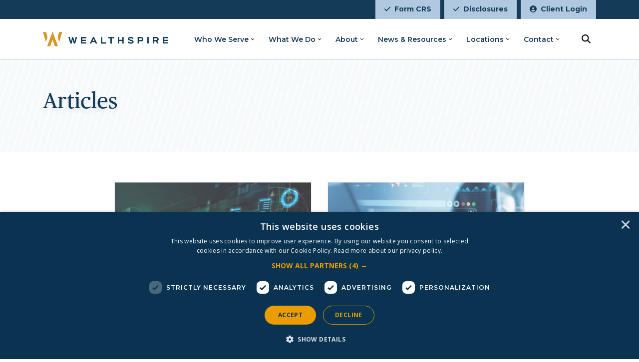

--- FILE ---
content_type: text/html; charset=utf-8
request_url: https://www.wealthspire.com/tag/?filterTags=technology
body_size: 19336
content:


<!DOCTYPE html>
<html lang="en">
<head>
    <link rel="preload" as="style" onload="this.onload=null;this.rel='stylesheet'" href="/css/main.css">
    <noscript><link rel="stylesheet" href="/css/main.css"></noscript>

        <link rel="preconnect" href="https://fonts.googleapis.com">
        <link rel="preconnect" crossorigin href="https://fonts.gstatic.com">
        <link rel="preload" as="style" onload="this.onload=null;this.rel='stylesheet'" href="https://fonts.googleapis.com/css2?family=Open&#x2B;Sans:ital,wght@0,300;0,400;0,500;0,600;0,700;0,800;1,300;1,400;1,500;1,600;1,700;1,800&amp;family=Source&#x2B;Serif&#x2B;Pro:ital,wght@0,300;0,400;0,600;0,700;0,900;1,300;1,400;1,600;1,700;1,900&amp;display=swap">
        <noscript>
            <link rel="stylesheet" href="https://fonts.googleapis.com/css2?family=Open&#x2B;Sans:ital,wght@0,300;0,400;0,500;0,600;0,700;0,800;1,300;1,400;1,500;1,600;1,700;1,800&amp;family=Source&#x2B;Serif&#x2B;Pro:ital,wght@0,300;0,400;0,600;0,700;0,900;1,300;1,400;1,600;1,700;1,900&amp;display=swap">
        </noscript>

    <meta charset="utf-8" />
    <meta name="viewport" content="width=device-width, initial-scale=1.0">
    <title>Tag | Wealthspire</title>

        <meta name="description" content="Tag | Wealthspire">


    <meta name="robots" content="index, follow, max-image-preview:large">
    <meta name="copyright" content="Copyright NFP">
    <link rel="canonical" href="https://www.wealthspire.com/misc/tag/">


        <!-- Google Tag Manager -->
        <script defer>
            (function(w,d,s,l,i){w[l]=w[l]||[];w[l].push({'gtm.start':
            new Date().getTime(),event:'gtm.js'});var f=d.getElementsByTagName(s)[0],
            j=d.createElement(s),dl=l!='dataLayer'?'&l='+l:'';j.defer=true;j.src=
            'https://www.googletagmanager.com/gtm.js?id='+i+dl;f.parentNode.insertBefore(j,f);
            })(window,document,'script','dataLayer','GTM-5BQP9SN');
        </script>
        <!-- End Google Tag Manager -->

    <meta property="og:title" content="Tag | Wealthspire" />
    <meta property="og:url" content="https://www.wealthspire.com/misc/tag/" />
    <meta property="og:type" content="website">
    <meta property="og:site_name" content="Wealthspire">
        <meta property="og:image" content="https://www.wealthspire.com/media/4unbtqot/wealthspire-logo.png" />
        <meta property="og:description" content="Tag | Wealthspire" />

        <link rel="icon" sizes="any" href="/media/mjhkhw0e/wealthspirefavicon.png">

    <script crossorigin="anonymous" defer src="https://kit.fontawesome.com/6448aeaccb.js"></script>
    <script crossorigin="anonymous" src="https://code.jquery.com/jquery-3.6.4.min.js"></script>

    

<style type="text/css">
    @media (min-width: 1200px) {
        #navbarNav {
            height:4rem
        }
        #body .navbar .nav-link:not(.btn):hover::after {
            border-bottom: 0.125rem solid #1e6496;
        }
        .navbar .nav-link::after {
          display: block;
          content: '';
          border-top: 0;
          border-right: 0;
          border-left: 0;
          margin: 0;
          border-bottom: 0.125rem solid transparent;
          transform: scaleY(0);
          transition: transform 0ms linear;
        }

        .navbar .nav-link:not(.btn):hover {
          position: relative;
        }
        .navbar .nav-link:not(.btn):hover::after {
          transition: transform 300ms ease-in;
          border-bottom: 0.125rem solid #1e6496;
          transform: scaleY(1);
          transform-origin: -10% 100%;
          top: 0;
          bottom: -3;
          right: 0;
          left: 0;
        }
        .navbar .nav-link:not(.btn).show::after,
        .navbar .nav-link:not(.btn).show:hover::after {
            position: relative;
            transition: all 300ms ease-in;
            border-bottom: .125rem solid #1e6496;
            transform: scaleY(1);
            transform-origin: -10% 100%;
            top: 19px;
            bottom: -3;
            right: 0;
            left: 0;
        }
        .navbar .nav-link:not(.btn):not(.show):hover::after {
            transition: all 300ms ease-in;
            border-bottom: .125rem solid #1e6496;
            transform: scaleY(1);
            transform-origin: -10% 100%;
            top: 0;
            bottom: -3;
            right: 0;
            left: 0;
        }
        .navbar .nav-link:not(.btn):not(.show):hover {
            position: relative;
        }
        .navbar .nav-link::after {
            display: block;
            content: "";
            border-top: 0;
            border-right: 0;
            border-left: 0;
            margin: 0;
            border-bottom: .125rem solid rgba(0,0,0,0);
            transform: scaleY(0);
            transition: all 300ms ease-in;
        }
    }
    .btn {
border-radius: 0px;    }
    .btn:not(.nav-item) {
        text-transform: none;
    }


            a,
            .rte > a:not(.btn),
            .rte *:not(.btn):not(i):not(svg):not(path):not([class^=bg-]):not([class*=" bg-"]):not([class*=text-]) a:not(.btn),
            .bg-white .rte *:not(.btn):not(i):not(svg):not(path):not([class^=bg-]):not([class*=" bg-"]):not([class*=text-]) a:not(.btn),
            .bg-gray-f .rte *:not(.btn):not(i):not(svg):not(path):not([class^=bg-]):not([class*=" bg-"]):not([class*=text-]) a:not(.btn),
            .bg-gray-e .rte *:not(.btn):not(i):not(svg):not(path):not([class^=bg-]):not([class*=" bg-"]):not([class*=text-]) a:not(.btn),
            .bg-gray-d .rte *:not(.btn):not(i):not(svg):not(path):not([class^=bg-]):not([class*=" bg-"]):not([class*=text-]) a:not(.btn) {
                color: var(--bs-wealthspire-blue);
            }
            .podcast .rte a {
                color: var(--bs-wealthspire-blue) !important;
            }
        
                a:hover,
                .rte > a:hover:not(.btn),
                .rte *:not(.btn):not(i):not(svg):not(path):not([class^=bg-]):not([class*=" bg-"]):not([class*=text-]) a:hover:not(.btn),
                .bg-white .rte *:not(.btn):not(i):not(svg):not(path):not([class^=bg-]):not([class*=" bg-"]):not([class*=text-]) a:hover:not(.btn),
                .bg-gray-f .rte *:not(.btn):not(i):not(svg):not(path):not([class^=bg-]):not([class*=" bg-"]):not([class*=text-]) a:hover:not(.btn),
                .bg-gray-e .rte *:not(.btn):not(i):not(svg):not(path):not([class^=bg-]):not([class*=" bg-"]):not([class*=text-]) a:hover:not(.btn),
                .bg-gray-d .rte *:not(.btn):not(i):not(svg):not(path):not([class^=bg-]):not([class*=" bg-"]):not([class*=text-]) a:hover:not(.btn)
                {
                    color: var(--bs-wealthspire-dark-blue);
                }
                .podcast .rte a:hover {
                    color: var(--bs-wealthspire-dark-blue) !important;
                }
                .podcast .rte a:focus {
                    color: var(--bs-wealthspire-dark-blue) !important;
                }
            

    .blockquote .fa-double-quote {
        color: #143b58;
    }

    @media(max-width: 1199px) {
      .navbar-brand {
        display: block;
      }
      .navbar-brand img {
          height: auto;
      }
        a.dropdown-toggle::before {
            right: 0.75rem;
        }
        .dropdown-menu {
            width: 100%;
            border: 0;
        }
        .dropdown-menu.show {
            padding: 1rem;
            border-top: var(--bs-border-width) var(--bs-border-style) var(--bs-border-color) !important;
        }
        .dropdown-menu li:not(:first-of-type) .dropdown-item {
            border-top: 0 !important;
        }
    }

    .slick-list {
        padding-top: 0.5rem;
    }

    .btn.btn-form {
        background-color: #1e6496 !important;
        border-color: #1e6496 !important;
        color: #ffffff;

        clip-path: polygon(13px 0%, 100% 0%, calc(100% - 13px) 100%, 0% 100%);;
        transform: skew(0deg);
    }
    .btn.btn-form:hover {
        background-color: #143b58 !important;
        border-color: #143b58 !important;
        color: #ffffff;
    }
    .btn.btn-form:focus {
        color: #ffffff;
    }
    

            .formSubmitContainer:focus-within {
                box-shadow: 0 0 0 0.25rem rgba(var(--color-wealthspire-blue-rgb), .5);
                transform: skew(-15deg);
                width: fit-content;
                margin-left: 7px;
            }
            .formSubmitContainer:focus-within > input {
                transform: skew(15deg);
                margin: 0 -7px;
            }
            
    a:hover .bg-hover-transparent {
        background-color: rgba(0, 0, 0, 0) !important;
    }
    button:hover .bg-hover-transparent {
        background-color: rgba(0, 0, 0, 0) !important;
    }
</style>
    <link href="https://fonts.googleapis.com/css2?family=Montserrat:ital,wght@0,100..900;1,100..900&display=swap" rel="stylesheet">
<link rel="preload" as="font" href="/media/gkinzrje/publicotext-semibold.otf" crossorigin="">
<link rel="preload" as="font" href="/media/tjan1xwg/publicotext-roman.otf" crossorigin="">
<style>
    :root {
        --bs-black: #141516 !important;
        --bs-body-color: #141516 !important;
        --bs-black-rgb: 20, 21, 22 !important;
    }
    .bg-white *:not(.btn):not(i):not([class^=bg-]):not([class*=" bg-"]):not([class*=text-]):not(.card-title):not(span):not(a),
    .bg-gray-e *:not(.btn):not(i):not([class^=bg-]):not([class*=" bg-"]):not([class*=text-]):not(.card-title):not(span):not(a), 
    .bg-gray-f  *:not(.btn):not(i):not([class^=bg-]):not([class*=" bg-"]):not([class*=text-]):not(.card-title):not(span):not(a) {
        color: #141516 !important;
    }
    footer.pb-5 {
        padding: 0 !important;
    }
    h1, h2, h3,
    .display-1, 
    .display-2,
    .text-publico,
    .podcast-title,
    .h1:not(.text-montserrat),.h2:not(.text-montserrat),.h3:not(.text-montserrat) {
        font-family: 'Publico';
        font-weight: 400;
    }
    h2, h3, h4, h5, h6 {
        color: #143b58 !important;
    }
    h4, h5, .h3.card-title, .card-title, .text-montserrat {
        font-family: Montserrat;
        font-weight: 600;
    }  
    input,
    .form-control,
    select,
    select.form-select,
    label,
    .searchLink .h4 {
        font-family: Montserrat;
    }      
    .fw-500 {
        font-weight: 500 !important;
    }   
    body#body main#maincontent .btn,
    body#body .alerts .btn{
        font-family: Montserrat;
        text-transform: uppercase;
    }    
    body,
    .accordion-title-text > span,
    button.accordion-button {
		font-family: "Montserrat", sans-serif;	
	}
    #main-nav .dropdown-submenu .dropdown-item.dropdown-toggle::before {
        content: "\f054";
        right: 0.75rem;
    }
    section#article-content div.rte img.alignleft {
        margin: 1rem 1rem 1rem 0;
    }
    html { 
        scroll-padding-top: 105px; 
        
    }
    #topBar,
    #topBar .btn{
        height:38px;
    }
    #topBar .btn {
        --bs-btn-focus-box-shadow: 0 0 0 0.25rem rgba(var(--bs-btn-focus-shadow-rgb), .5) inset;
    }    
    #main-nav {
      top: 38px !important;
    }
    section.navParent {
        box-shadow: 0 1px 0 rgba(0, 0, 0, .1);
        height: 119px;
        z-index: 99;
    }
    nav#main-nav {
        box-shadow: none;
    }
    nav#main-nav ul.dropdown-menu.dropdown-submenu {
        width: 16rem;
        max-width: max-content;
    }
    nav#main-nav ul.dropdown-menu.dropdown-submenu li a.dropdown-item {
        white-space: normal;
    }
    .fixed-top-spacing {
        height: 119px;
    }    
    .z-index-100 {
        z-index: 100;
    }
    #article-content #shareBar {
        top: 120px !important;
    }
    .center-imageBlock .img-container {
        text-align: center;
    }
    .latestNews .card {
        border: none;
    }  
    .latestNews .row.gy-4 {
        margin-top: 0;
    }
    .personList .card-title {
        color: var(--bs-wealthspire-dark-blue);
    }    
    .personList .card-body.text-black.bg-white p.card-title {
        color: var(--bs-wealthspire-dark-blue) !important;
        margin-bottom: 0;
    }        
    .personList .h3.card-title {
        font-family: 'Publico';
        font-weight: 400;
    }
    .personList .card-body {
        border-top-color: var(--bs-wealthspire-gold);
        border-top-width: 8px;
        border-top-style: solid;
    }
    .personList .card-body > div.mt-3.d-flex {
        display: none !important;
    }
    .imageTextGrid .imgBlock-container {
        margin-left: -.5rem;
        margin-right: -.5rem;
    }
    footer > div.container-fluid > div.px-4.px-xl-6 {
        padding-right: 0 !important;
        padding-left: 0 !important;
    }   
    footer #footerSocials .btn.btn-sm.btn-black,
    footer a.btn[title='Back to Top'] {
        --bs-btn-focus-box-shadow: 0 0 0 0.25rem rgba(var(--bs-white-rgb), .5)
    }
    #article-content a[title='Back'],
    #article-tags ~ div > a[title='Back'] {
        border: none !important;
    }
    section.bg-white-video-overlay > div[class*='section-content'] {
        background-image: linear-gradient(to right, rgba(255, 255, 255, .5) 0%, transparent 100%);
    }
    .object-position-top {
        object-position: top;
    }  
    #serviceIcons .item .mw-fit-content {
        min-width: calc(1rem* 4.6875) !important;
    }
    .mw-20 {
        max-width: calc(1rem* 20) !important;
    }    
    #bento-widget-iframe label.ng-star-inserted {
        color: #000000 !important;
    }
    #bento-widget-iframe a {
        color: #143b58;
    }
    #article-content .bg-gray-f button.btn[title="Search"],
    #article-content ~ div .bg-gray-f button.btn[title="Search"] {
        color: var(--bs-white);
        background-color: var(--bs-wealthspire-dark-blue);
        --bs-btn-border-color: var(--bs-gray);
        --bs-btn-hover-border-color: var(--bs-gray);
    }  
    .align-self-stretch > section:before {
        background-position: center top !important;
    }
    /* Side image with text styling */
    .bg-sideimage-section div.col-12.col-xl-6 > .rte.px-3.px-xl-0 {
        padding-top: 1rem;
        padding-bottom: 1rem;
    }
    .bg-sideimage-section div.row.align-items-center {
        align-items: stretch !important;
    }    
    .bg-sideimage-section .imgBlock-container,
    .bg-sideimage-section .img-container, 
    .bg-sideimage-section .img-container > img {
        height: 100%;
    } 
    .bg-sideimage-section .img-container > img {
        object-fit: cover;
    }  
    .locationCards .card-body {
        padding-bottom: 0 !important;
        margin: 1rem 1rem 0 1rem;
    }     
    .locationCards .card-body .card-text .mb-3 {
        margin-bottom: 0 !important;
    }
    .locationCards .card-body .card-text a.fw-normal {
        font-weight: 400 !important;
    }    
    .locationCards .card-buttons {
        margin: 0 1rem 1rem 1rem;
    }
    .locationCards .card-buttons a {
        font-weight: 600 !important;
        text-decoration: underline !important;
    }
    #main-nav .dropdown-submenu a.dropdown-toggle::before {
        content: "" !important;
        transition: all 300ms !important;
    }    
    /* Hubspot form styling */
    .hbspt-form .hs-form-field {
        margin-bottom: 12px;
    }

    .hbspt-form label {
        font-weight: 600 !important;
        font-family: Montserrat, sans-serif !important;
        font-size: 14px !important;
        letter-spacing: .11px !important;
        line-height: 1.6 !important;
    }
    
    .hbspt-form .hs-submit .hs-button {
        white-space: pre-wrap !important;
        margin: 20px 0 !important;
        clip-path: polygon(14px 0%, 100% 0%, calc(100% - 14px) 100%, 0% 100%) !important;
        background-color: #143b58 !important;
        font-family: Montserrat, sans-serif !important;
        font-weight: 600 !important;
        font-size: 18px !important;
        color: #ffffff !important;
        border: 1px solid transparent !important;
        cursor: pointer !important;
        -webkit-appearance: button !important;
        padding: 10px 20px !important;
    }
    
    .hbspt-form .hs-submit .hs-button:hover,
    .hbspt-form .hs-submit .hs-button:focus {
        background-color: #1E6496 !important;
    }
    
    .hbspt-form form#hsForm_63d2bddf-ff55-4032-a3d4-3771f2d58c35 .hs-submit .hs-button {
        background: #e09a2d !important;
        border: 0;
        border-radius: 0;
        color: #000000 !important;
        font-family: Montserrat;
        margin: 0 !important;
        font-size: 14px;
        box-shadow: none;
        text-shadow:none;
    }
    .hbspt-form form#hsForm_63d2bddf-ff55-4032-a3d4-3771f2d58c35 .hs-submit .hs-button:focus {
        box-shadow: 0 0 0 0.25rem rgba(var(--bs-wealthspire-blue-rgb), .5);
    }
    .hbspt-form form#hsForm_63d2bddf-ff55-4032-a3d4-3771f2d58c35 .hs-submit .hs-button:hover,
    .hbspt-form form#hsForm_63d2bddf-ff55-4032-a3d4-3771f2d58c35 .hs-submit .hs-button:focus {
        background: #1E6496 !important;
        color: #ffffff !important;
    }    
    .hbspt-form form#hsForm_63d2bddf-ff55-4032-a3d4-3771f2d58c35 .hs_submit div.actions {
        margin-top: 0 !important;
        margin-bottom: 0 !important;
    }
    .hbspt-form form#hsForm_63d2bddf-ff55-4032-a3d4-3771f2d58c35 .hs_email {
        margin-top: 0 !important;
        margin-bottom: 0 !important;
    }
    .hbspt-form form#hsForm_63d2bddf-ff55-4032-a3d4-3771f2d58c35 .hs_email input {
        box-sizing: border-box;
        width: 100% !important;
        margin-bottom: 1rem;
        padding: 10px 15px;
        font-size: 1rem;    
        height: auto;
        font-family: Montserrat;
    }
    .hbspt-form form#hsForm_63d2bddf-ff55-4032-a3d4-3771f2d58c35 .hs_email input.invalid {
        margin-bottom: .5rem;
    }
    .hbspt-form form#hsForm_63d2bddf-ff55-4032-a3d4-3771f2d58c35 label.hs-error-msg {
        margin-bottom: 1rem !important;
    }    
    .hbspt-form form#hsForm_63d2bddf-ff55-4032-a3d4-3771f2d58c35 .hs_recaptcha {
        margin-bottom: 0 !important;
    }
    .hbspt-form ul.hs-error-msgs {
        margin-bottom: 0 !important;
    }
    .hbspt-form label.hs-error-msg {
        color: #9D302B !important;
        font-weight: 600 !important;
        font-family: Montserrat !important;
    }    
    .hbspt-form input[type=email], 
    .hbspt-form input[type=number], 
    .hbspt-form input[type=password], 
    .hbspt-form input[type=search], 
    .hbspt-form input[type=tel], 
    .hbspt-form input[type=text], 
    .hbspt-form input[type=url], 
    .hbspt-form select, 
    .hbspt-form textarea {
        color: #143b58;
        background-color: #fff;
        border-color: #e09b2d !important;
        border: 1px solid;
        border-radius: 0;
        padding: 10px 15px;
        max-width: 100%;
        min-width: 90%;
        width: 100% !important;
    }
    .hbspt-form select {
        min-width: max-content;
        max-width: 100%;
    }
    .hbspt-form select.is-placeholder {
        color: #33475b;
    }
    .hbspt-form ul.inputs-list, 
    .hbspt-form ul.no-list {
        margin: 0 0 1.5em;
        padding: 0;
    }
    .hbspt-form .inputs-list>li {
        display: block;
        padding: 0;
        width: 100%;
        padding-top: 0;
    }
    .hbspt-form .hs-input[type=checkbox], 
    .hbspt-form .hs-input[type=radio] {
        cursor: pointer;
        width: auto;
        height: auto;
        padding: 0;
        margin: 3px 5px 3px 0;
        line-height: normal;
        border: none;
    }
    @font-face {
        font-family: "Publico";
        src: url("/media/gkinzrje/publicotext-semibold.otf") format("opentype");
        font-weight: 600;
    }
    @font-face {
        font-family: "Publico";
        src: url("/media/tjan1xwg/publicotext-roman.otf") format("opentype");
        font-weight: 400;
    }       
    @media (max-width: 1199px) {
        .fixed-top-spacing,
        section.navParent {
            height: 6.375rem !important;
        }
        .dropdown-sub a.dropdown-toggle::before {
            right: -0.75rem !important;
        }        
        #main-nav .collapse.show,
        #main-nav .collapsing {
            display: flex;
            flex-direction: column;
        }
        #main-nav .navbar-collapse.justify-content-end {
            justify-content: space-between !important;
        }
        
    }
    @media (min-width: 1600px) {
        .navbar .nav-link:not(.btn).show::after, .navbar .nav-link:not(.btn).show:hover::after {
            top: 24px !important;
        }
    } 
    @media (min-width:1200px) and (max-width:1599px) {
        .navbar .nav-link:not(.btn).show::after, .navbar .nav-link:not(.btn).show:hover::after {
            top: 25px !important;
        }
    }     
    @media (min-width: 1200px) {
        #navbarNav {
            height: 5rem !important;
        }
    }
    @media (min-width:1200px) and (max-width:1399px) {
        #main-nav > .navbar-brand > img {
            height: 1.875rem !important;
        }
        section.bg-white-video-overlay > div[class*='section-content'] .hero .col-xxl-4 h1,
        section.bg-white-video-overlay > div[class*='section-content'] .hero .col-xxl-4 .rte {
            max-width: 33.333333%;
        }          
    }
    @media (min-width: 768px) {
        section#person-hero  div.hero.hero-sm > div div.py-md-6 {
            padding-top: 3.5rem !important;
            padding-bottom: 3.5rem !important;
        }
    }      
    @media (min-width: 1200px) {
        footer > div.container-fluid {
            max-width: 1140px;
        }
        section#person-hero  div.hero.hero-sm > div {
            min-height: 230px !important;
        }        
    }
    @media (min-width: 1400px) {
        footer > div.container-fluid {
            max-width: 1320px;
        }
    }
    @media (min-width: 1600px) {
        footer > div.container-fluid {
            max-width: 1500px;
        }
    }
    @media (min-width: 1800px) {
        footer > div.container-fluid {
            max-width: 1680px;
        }
    }
    @media (max-width: 767px) {
        .imageTextGrid .imgBlock-container {
            padding-bottom:1rem;
        }  
        .imageTextGrid .bg-white {
            margin-bottom: 1rem;
        }
        .imageTextGrid .bg-white .rte {
            margin-bottom: 1rem;
        }        
    }
    @media (max-width: 500px) {
        #body #topBar a.btn.fs-small.px-3 {
            font-size: 0.75rem;
            padding-right: 0.5rem !important;
            padding-left: 0.5rem !important;
        }  
    } 
    @media (min-width: 992px) {
        .minh-lg-30 {
            min-height: calc(1rem* 30) !important;
        }
    }
    .rte .fs-small {
        font-size: 0.875rem !important;
        line-height: 1.5 !important;
    }
    .rte p.fs-small {
        margin-bottom: 1rem !important;
    }    
</style>

<script type="text/javascript">
    /*Custom JS*/
    function showSearchBar(element) {
        if (window.matchMedia("(min-width: 1200px)").matches) {
            $("#searchDiv").addClass("flex-grow-1");
            $("#searchDiv > div").addClass("w-100");
            $("nav.navbar ul.navbar-nav > .nav-item").each(function() {
                if ($(this).find(".dropdown-toggle.show").length == 0) {
                    $(this).addClass("d-none");
                }
            });
            $("#searchDiv .btn").removeClass("bg-xl-white");
            $("#searchDiv .btn").removeClass("border-xl-white");
            $("#siteSearch").removeClass("d-xl-none");
        }
    }

    function hideSearchBar(element) {
        if (window.matchMedia("(min-width: 1200px)").matches) {
            $("#searchDiv").removeClass("flex-grow-1");
            $("#searchDiv > div").removeClass("w-100");
            $("nav.navbar ul.navbar-nav > .nav-item").each(function() {
                if ($(this).find(".dropdown-toggle.show").length == 0) {
                    $(this).removeClass("d-none");
                }
            });
            $("#searchDiv .btn").addClass("bg-xl-white");
            $("#searchDiv .btn").addClass("border-xl-white");
            $("#siteSearch").addClass("d-xl-none");
        }
    }
    /* Document Ready */
    $(document).ready(function() {
        $(".locationCards .card-buttons a:contains('More Info')").each(function() {
            var url = $(this).attr("href");
            var title = $(this).closest(".card").find(".card-body .card-title").text();
            $(this).closest(".card").find(".card-body .card-title").wrap("<a class='text-wealthspire-blue text-hover-wealthspire-dark-blue text-decoration-underline' href='" + url + "' title='" + title + "'></a>");
        });
        /*Creates the search bar hover effect*/
        $('#SearchBtn').click(function(e) {
            if ($("#siteSearch").val() == '') {
                if (!$("#siteSearch").hasClass("d-xl-none")) {
                    $("#siteSearch").focus();
                }
                else {
                    e.preventDefault();
                    showSearchBar();
                    $("#siteSearch").focus();
                }
            } else {
                window.location.href = '/search/?query=' + $("#siteSearch").val();
            }
        });
        $("#SearchBtn").on({
            keydown: function(e) {
                if (e.key === 'Enter' || e.keyCode === 13) {
                    showSearchBar()
                }
            },
            keyup: function(e) {
                if (e.key === 'Enter' || e.keyCode === 13) {
                    if ($("#siteSearch").val() == '') {
                        if (!$("#siteSearch").hasClass("d-xl-none")) {
                            $("#siteSearch").focus();
                        }
                        else {
                            e.preventDefault();
                            showSearchBar();
                            $("#siteSearch").focus();
                        }
                    } else {
                        window.location.href = '/search/?query=' + $("#siteSearch").val()
                    }
                } else {
                    hideSearchBar()
                }
            }
        });        
    });
    $(document).mouseup(function(e) {
        var container = $("#searchDiv");
        // if the target of the click isn't the container nor a descendant of the container
        if (!container.is(e.target) && container.has(e.target).length === 0) {
            hideSearchBar(container);
        }
    });
</script>
    <script type="text/javascript">
    /* Replace hero text with tag */
    $(document).ready(function() {
        const params = new URLSearchParams(window.location.search)
        var filterTags = params.get("filterTags");
        var elm = $("div.hero:first-of-type h1");
        var text = filterTags.replace("amp;","");
        elm.text(text);
    });    
</script>

<script src="/App_Plugins/UmbracoForms/Assets/promise-polyfill/dist/polyfill.min.js?v=13.8.0" type="application/javascript"></script><script src="/App_Plugins/UmbracoForms/Assets/aspnet-client-validation/dist/aspnet-validation.min.js?v=13.8.0" type="application/javascript"></script>
        <script defer src="https://maps.googleapis.com/maps/api/js?key=AIzaSyBsJoKlPeAOwGKzOfdEwkHoshGSXGjE5rU"></script>

</head>
<body id="body">
        <!-- Google Tag Manager (noscript) -->
        <noscript>
            <iframe src="https://www.googletagmanager.com/ns.html?id=GTM-5BQP9SN"
                    height="0" width="0" style="display:none;visibility:hidden"></iframe>
        </noscript>
        <!-- End Google Tag Manager (noscript) -->

    <div id="skiptocontent"><a href="#maincontent" class="">skip to main content</a></div>

    

    

<div id="topBar" class="position-fixed w-100 bg-wealthspire-dark-blue z-index-100">
	<div class="d-flex justify-content-end container-xl">
		<a class="btn btn-wealthspire-light-blue btn-hover-wealthspire-dark-blue text-wealthspire-dark-blue text-hover-white px-3 py-1 me-2 fs-small text-montserrat fw-bold" title="Form CRS" href="/crs/">
			<i class="fa-solid fa-check me-2"></i>Form CRS</a>
		<a class="btn btn-wealthspire-light-blue btn-hover-wealthspire-dark-blue text-wealthspire-dark-blue text-hover-white px-3 py-1 me-2 fs-small text-montserrat fw-bold" title="Disclosures" href="/compliance/">
			<i class="fa-solid fa-check me-2"></i>Disclosures</a>
		<a class="btn btn-wealthspire-light-blue btn-hover-wealthspire-dark-blue text-wealthspire-dark-blue text-hover-white px-3 py-1 fs-small text-montserrat fw-bold" title="Client Login" href="/client-login/">
			<i class="fa-solid fa-circle-user me-2"></i>Client Login</a>
	</div>
</div>
<section class="navParent fixed-top bg-white">
	<nav id="main-nav" class="container-xl navbar navbar-expand-xl">
		<a class="navbar-brand active order-1 px-2 px-md-3 d-flex align-items-center me-2 me-md-3 bg-white" href="/" style="height:4rem;padding-top:1rem;padding-bottom:1rem" title="Wealthspire">
			<img alt="Wealthspire logo" class="" style="height:2rem" src="/media/4unbtqot/wealthspire-logo.png">
		</a>
		<button class="navbar-toggler order-3 collapsed ms-auto me-3 p-2 btn btn-outline-gray-e border-2 border-gray-e" type="button" data-bs-toggle="collapse" data-bs-target="#navbarNav" aria-controls="navbarNav" aria-expanded="false" aria-label="Toggle navigation" title="Toggle navigation">
			<i class="fa-solid fa-bars fa-fw fs-large lh-1" aria-hidden="true"></i>
			<i class="fa-solid fa-xmark fa-fw fs-large lh-1" aria-hidden="true"></i>
		</button>
		<!-- Collapsing Nav START -->
		<div class="collapse navbar-collapse justify-content-end order-5 order-xl-3" id="navbarNav" style="max-height: calc(100vh - 4rem);">
			<!-- Main Nav START -->
			<ul class="navbar-nav h-100 d-none d-xl-flex fw-semibold">
				<li class="nav-item dropdown dropdown-center d-flex align-items-center pe-3 pe-xl-4 border-top border-gray-e border-top-xl-0">
					<a class="dropdown-toggle nav-link ps-3 ps-xl-4 w-100 pt-xl-2 pb-xl-1 text-wealthspire-dark-blue text-hover-xl-wealthspire-dark-blue text-hover-wealthspire-dark-blue border-start-hover border-start-xl-0-hover border-orange-hover border-12-hover border-xl-0-hover fs-small" href="#" type="button" data-bs-toggle="dropdown" aria-expanded="false" data-bs-auto-close="outside" title="Who We Serve">Who We Serve</a>
					<ul class="dropdown-menu dropdown-submenu overflow-visible bg-transparent" aria-labelledby="navbarDropdownMenuLink" data-bs-popper="none">
						<li class="nav-item bg-white border-0">
							<a class="dropdown-item text-wealthspire-dark-blue text-hover-wealthspire-blue bg-hover-gray-f px-4 fs-small" href="/who-we-serve/" title="Overview">Overview</a>
						</li>
						<li class="nav-item bg-white border-0">
							<a class="dropdown-item text-wealthspire-dark-blue text-hover-wealthspire-blue bg-hover-gray-f px-4 fs-small" href="/who-we-serve/individuals-and-families/" title="Individual and Families">Individual and Families</a>
						</li>
						<li class="nav-item bg-white border-0">
							<a class="dropdown-item text-wealthspire-dark-blue text-hover-wealthspire-blue bg-hover-gray-f px-4 fs-small" href="/who-we-serve/executives/" title="Executives">Executives</a>
						</li>
						<li class="nav-item bg-white border-0">
							<a class="dropdown-item text-wealthspire-dark-blue text-hover-wealthspire-blue bg-hover-gray-f px-4 fs-small" href="/who-we-serve/attorneys/" title="Attorneys">Attorneys</a>
						</li>
						<li class="nav-item bg-white border-0">
							<a class="dropdown-item text-wealthspire-dark-blue text-hover-wealthspire-blue bg-hover-gray-f px-4 fs-small" href="/who-we-serve/business-owners/" title="Business Owners">Business Owners</a>
						</li>
						<li class="nav-item bg-white border-0">
							<a class="dropdown-item text-wealthspire-dark-blue text-hover-wealthspire-blue bg-hover-gray-f px-4 fs-small" href="/who-we-serve/women-investors/" title="Women Investors">Women Investors</a>
						</li>
						<li class="nav-item bg-white border-0">
							<a class="dropdown-item text-wealthspire-dark-blue text-hover-wealthspire-blue bg-hover-gray-f px-4 fs-small" href="/who-we-serve/charitable-investors/" title="Charitable Investors">Charitable Investors</a>
						</li>
						<li class="nav-item bg-white border-0">
							<a class="dropdown-item text-wealthspire-dark-blue text-hover-wealthspire-blue bg-hover-gray-f px-4 fs-small" href="/who-we-serve/endowments-and-foundations/" title="Endowments and Foundations">Endowments and Foundations</a>
						</li>
						<li class="nav-item bg-white border-0">
							<a class="dropdown-item text-wealthspire-dark-blue text-hover-wealthspire-blue bg-hover-gray-f px-4 fs-small" href="/family-office-services/" title="Family Office Services">Family Office Services</a>
						</li>
					</ul>
				</li>
				<li class="nav-item dropdown dropdown-center d-flex align-items-center pe-3 pe-xl-4 border-top border-gray-e border-top-xl-0">
					<a class="dropdown-toggle nav-link ps-3 ps-xl-4 w-100 pt-xl-2 pb-xl-1 text-wealthspire-dark-blue text-hover-xl-wealthspire-dark-blue text-hover-wealthspire-dark-blue border-start-hover border-start-xl-0-hover border-orange-hover border-12-hover border-xl-0-hover fs-small" href="#" type="button" data-bs-toggle="dropdown" aria-expanded="false" data-bs-auto-close="outside" title="What We Do">What We Do</a>
					<ul class="dropdown-menu dropdown-submenu overflow-visible bg-transparent" aria-labelledby="navbarDropdownMenuLink" data-bs-popper="none">
						<li class="nav-item bg-white border-0">
							<a class="dropdown-item text-wealthspire-dark-blue text-hover-wealthspire-blue bg-hover-gray-f px-4 fs-small" href="/what-we-do/" title="Overview">Overview</a>
						</li>
						<li class="nav-item dropdown dropend bg-white border-0">
							<a class="dropdown-toggle dropdown-item text-wealthspire-dark-blue text-hover-wealthspire-blue bg-hover-gray-f ps-4 pe-5 fs-small border-0" href="#" type="button" data-bs-toggle="dropdown" aria-expanded="false" data-bs-auto-close="outside" title="Financial Planning">Financial Planning</a>
							<ul class="dropdown-menu dropdown-submenu overflow-visible bg-transparent" aria-labelledby="navbarDropdownMenuLink" data-bs-popper="none">
								<li class="nav-item bg-white border-0">
									<a class="dropdown-item text-wealthspire-dark-blue text-hover-wealthspire-blue bg-hover-gray-f px-4 fs-small" href="/planning/" title="Overview">Overview</a>
								</li>
								<li class="nav-item bg-white border-0">
									<a class="dropdown-item text-wealthspire-dark-blue text-hover-wealthspire-blue bg-hover-gray-f px-4 fs-small" href="/planning/considerations/" title="Planning Considerations">Planning Considerations</a>
								</li>
								<li class="nav-item bg-white border-0">
									<a class="dropdown-item text-wealthspire-dark-blue text-hover-wealthspire-blue bg-hover-gray-f px-4 fs-small" href="/planning/reporting/" title="Client Reporting">Client Reporting</a>
								</li>
							</ul>
						</li>
						<li class="nav-item bg-white border-0">
							<a class="dropdown-item text-wealthspire-dark-blue text-hover-wealthspire-blue bg-hover-gray-f px-4 fs-small" href="/investing/" title="Investing">Investing</a>
						</li>
						<li class="nav-item bg-white border-0">
							<a class="dropdown-item text-wealthspire-dark-blue text-hover-wealthspire-blue bg-hover-gray-f px-4 fs-small" href="/what-we-do/retirement-advisory-services/" title=" Retirement Advisory Services"> Retirement Advisory Services</a>
						</li>
						<li class="nav-item bg-white border-0">
							<a class="dropdown-item text-wealthspire-dark-blue text-hover-wealthspire-blue bg-hover-gray-f px-4 fs-small" href="/what-we-do/ocio-services/" title="Outsourced Chief Investment Officer Services">Outsourced Chief Investment Officer Services</a>
						</li>
						<li class="nav-item bg-white border-0">
							<a class="dropdown-item text-wealthspire-dark-blue text-hover-wealthspire-blue bg-hover-gray-f px-4 fs-small" href="/family-office-services/" title="Family Services">Family Office Services</a>
						</li>
					</ul>
				</li>
				<li class="nav-item dropdown dropdown-center d-flex align-items-center pe-3 pe-xl-4 border-top border-gray-e border-top-xl-0">
					<a class="dropdown-toggle nav-link ps-3 ps-xl-4 w-100 pt-xl-2 pb-xl-1 text-wealthspire-dark-blue text-hover-xl-wealthspire-dark-blue text-hover-wealthspire-dark-blue border-start-hover border-start-xl-0-hover border-orange-hover border-12-hover border-xl-0-hover fs-small" href="#" type="button" data-bs-toggle="dropdown" aria-expanded="false" data-bs-auto-close="outside" title="About">About</a>
					<ul class="dropdown-menu dropdown-submenu overflow-visible bg-transparent" aria-labelledby="navbarDropdownMenuLink" data-bs-popper="none">
						<li class="nav-item bg-white border-0">
							<a class="dropdown-item text-wealthspire-dark-blue text-hover-wealthspire-blue bg-hover-gray-f px-4 fs-small" href="/about/" title="Overview">Overview</a>
						</li>
						<li class="nav-item bg-white border-0">
							<a class="dropdown-item text-wealthspire-dark-blue text-hover-wealthspire-blue bg-hover-gray-f px-4 fs-small" href="/our-team/?filterTags=All%20Advisors" title="Our People">Our People</a>
						</li>
						<li class="nav-item bg-white border-0">
							<a class="dropdown-item text-wealthspire-dark-blue text-hover-wealthspire-blue bg-hover-gray-f px-4 fs-small" href="/about/aspire-by-wealthspire-advisors/" title="ASPIRE by Wealthspire">ASPIRE by Wealthspire</a>
						</li>
						<li class="nav-item bg-white border-0">
							<a class="dropdown-item text-wealthspire-dark-blue text-hover-wealthspire-blue bg-hover-gray-f px-4 fs-small" href="/about/inclusion-and-belonging/" title="Inclusion and Belonging">Inclusion and Belonging</a>
						</li>
						<li class="nav-item bg-white border-0">
							<a class="dropdown-item text-wealthspire-dark-blue text-hover-wealthspire-blue bg-hover-gray-f px-4 fs-small" href="/about/recognition/" title="Recognition">Recognition</a>
						</li>
						<li class="nav-item bg-white border-0">
							<a class="dropdown-item text-wealthspire-dark-blue text-hover-wealthspire-blue bg-hover-gray-f px-4 fs-small" href="/about/for-experienced-advisors/" title="For Experienced Advisors">For Experienced Advisors</a>
						</li>
					</ul>
				</li>
				<li class="nav-item dropdown dropdown-center d-flex align-items-center pe-3 pe-xl-4 border-top border-gray-e border-top-xl-0">
					<a class="dropdown-toggle nav-link ps-3 ps-xl-4 w-100 pt-xl-2 pb-xl-1 text-wealthspire-dark-blue text-hover-xl-wealthspire-dark-blue text-hover-wealthspire-dark-blue border-start-hover border-start-xl-0-hover border-orange-hover border-12-hover border-xl-0-hover fs-small" href="#" type="button" data-bs-toggle="dropdown" aria-expanded="false" data-bs-auto-close="outside" title="News &amp; Resources">News &amp; Resources</a>
					<ul class="dropdown-menu dropdown-submenu overflow-visible bg-transparent" aria-labelledby="navbarDropdownMenuLink" data-bs-popper="none">
						<li class="nav-item bg-white border-0">
							<a class="dropdown-item text-wealthspire-dark-blue text-hover-wealthspire-blue bg-hover-gray-f px-4 fs-small" href="/news-resources/" title="Overview">Overview</a>
						</li>
						<li class="nav-item bg-white border-0">
							<a class="dropdown-item text-wealthspire-dark-blue text-hover-wealthspire-blue bg-hover-gray-f px-4 fs-small" href="/blog/" title="Blog">Blog</a>
						</li>
						<li class="nav-item bg-white border-0">
							<a class="dropdown-item text-wealthspire-dark-blue text-hover-wealthspire-blue bg-hover-gray-f px-4 fs-small" href="/news/" title="Newsroom">Newsroom</a>
						</li>
						<li class="nav-item bg-white border-0">
							<a class="dropdown-item text-wealthspire-dark-blue text-hover-wealthspire-blue bg-hover-gray-f px-4 fs-small" href="/guides-whitepapers/" title="Whitepapers &amp; Checklists">Whitepapers &amp; Checklists</a>
						</li>
						<li class="nav-item bg-white border-0">
							<a class="dropdown-item text-wealthspire-dark-blue text-hover-wealthspire-blue bg-hover-gray-f px-4 fs-small" href="/market-commentary/" title="Market Commentary">Market Commentary</a>
						</li>
						<li class="nav-item bg-white border-0">
							<a class="dropdown-item text-wealthspire-dark-blue text-hover-wealthspire-blue bg-hover-gray-f px-4 fs-small" href="/podcasts/" title="Podcasts">Podcasts</a>
						</li>
						<li class="nav-item bg-white border-0">
							<a class="dropdown-item text-wealthspire-dark-blue text-hover-wealthspire-blue bg-hover-gray-f px-4 fs-small" href="/video/" title="Videos">Videos</a>
						</li>
						<li class="nav-item bg-white border-0">
							<a class="dropdown-item text-wealthspire-dark-blue text-hover-wealthspire-blue bg-hover-gray-f px-4 fs-small" href="/financial-dictionary/" title="Financial Dictionary">Financial Dictionary</a>
						</li>
					</ul>
				</li>
				<li class="nav-item dropdown dropdown-center d-flex align-items-center pe-3 pe-xl-4 border-top border-gray-e border-top-xl-0">
					<a class="dropdown-toggle nav-link ps-3 ps-xl-4 w-100 pt-xl-2 pb-xl-1 text-wealthspire-dark-blue text-hover-xl-wealthspire-dark-blue text-hover-wealthspire-dark-blue border-start-hover border-start-xl-0-hover border-orange-hover border-12-hover border-xl-0-hover fs-small" href="#" type="button" data-bs-toggle="dropdown" aria-expanded="false" data-bs-auto-close="outside" title="Locations">Locations</a>
					<ul class="dropdown-menu dropdown-submenu overflow-visible bg-transparent" aria-labelledby="navbarDropdownMenuLink" data-bs-popper="none">
						<li class="nav-item bg-white border-0">
							<a class="dropdown-item text-wealthspire-dark-blue text-hover-wealthspire-blue bg-hover-gray-f px-4 fs-small" href="/locations/" title="Overview">Overview</a>
						</li>
						<li class="nav-item bg-white border-0">
							<a class="dropdown-item text-wealthspire-dark-blue text-hover-wealthspire-blue bg-hover-gray-f px-4 fs-small" href="/locations/california/" title="California">California</a>
						</li>
						<li class="nav-item bg-white border-0">
							<a class="dropdown-item text-wealthspire-dark-blue text-hover-wealthspire-blue bg-hover-gray-f px-4 fs-small" href="/locations/colorado/" title="Colorado ">Colorado</a>
						</li>
						<li class="nav-item bg-white border-0">
							<a class="dropdown-item text-wealthspire-dark-blue text-hover-wealthspire-blue bg-hover-gray-f px-4 fs-small" href="/locations/connecticut/" title="Connecticut">Connecticut</a>
						</li>
						<li class="nav-item bg-white border-0">
							<a class="dropdown-item text-wealthspire-dark-blue text-hover-wealthspire-blue bg-hover-gray-f px-4 fs-small" href="/locations/florida/" title="Florida">Florida</a>
						</li>
						<li class="nav-item bg-white border-0">
							<a class="dropdown-item text-wealthspire-dark-blue text-hover-wealthspire-blue bg-hover-gray-f px-4 fs-small" href="/locations/illinois/" title="Illinois">Illinois</a>
						</li>
							<li class="nav-item bg-white border-0">
							<a class="dropdown-item text-wealthspire-dark-blue text-hover-wealthspire-blue bg-hover-gray-f px-4 fs-small" href="/locations/maryland/" title="Maryland">Maryland</a>
						</li>
						<li class="nav-item bg-white border-0">
							<a class="dropdown-item text-wealthspire-dark-blue text-hover-wealthspire-blue bg-hover-gray-f px-4 fs-small" href="/locations/michigan/" title="Michigan">Michigan</a>
						</li>
						<li class="nav-item bg-white border-0">
							<a class="dropdown-item text-wealthspire-dark-blue text-hover-wealthspire-blue bg-hover-gray-f px-4 fs-small" href="/locations/nevada/" title="Nevada">Nevada</a>
						</li>
						<li class="nav-item bg-white border-0">
							<a class="dropdown-item text-wealthspire-dark-blue text-hover-wealthspire-blue bg-hover-gray-f px-4 fs-small" href="/locations/new-york/" title="New York">New York</a>
						</li>
						<li class="nav-item bg-white border-0">
							<a class="dropdown-item text-wealthspire-dark-blue text-hover-wealthspire-blue bg-hover-gray-f px-4 fs-small" href="/locations/ohio/" title="Ohio">Ohio</a>
						</li>
						<li class="nav-item bg-white border-0">
							<a class="dropdown-item text-wealthspire-dark-blue text-hover-wealthspire-blue bg-hover-gray-f px-4 fs-small" href="/locations/virginia/" title="Virginia">Virginia</a>
						</li>
						<li class="nav-item bg-white border-0">
							<a class="dropdown-item text-wealthspire-dark-blue text-hover-wealthspire-blue bg-hover-gray-f px-4 fs-small" href="/locations/washington/" title="Washington">Washington</a>
						</li>
						<li class="nav-item bg-white border-0">
							<a class="dropdown-item text-wealthspire-dark-blue text-hover-wealthspire-blue bg-hover-gray-f px-4 fs-small" href="/locations/wisconsin/" title="Wisconsin">Wisconsin</a>
						</li>
					</ul>
				</li>
				<li class="nav-item dropdown dropdown-center d-flex align-items-center pe-3 pe-xl-4 border-top border-gray-e border-top-xl-0">
					<a class="dropdown-toggle nav-link ps-3 ps-xl-4 w-100 pt-xl-2 pb-xl-1 text-wealthspire-dark-blue text-hover-xl-wealthspire-dark-blue text-hover-wealthspire-dark-blue border-start-hover border-start-xl-0-hover border-orange-hover border-12-hover border-xl-0-hover fs-small" href="#" type="button" data-bs-toggle="dropdown" aria-expanded="false" data-bs-auto-close="outside" title="Contact">Contact</a>
					<ul class="dropdown-menu dropdown-submenu overflow-visible bg-transparent" aria-labelledby="navbarDropdownMenuLink" data-bs-popper="none" style="left:-2rem">
						<li class="nav-item bg-white border-0">
							<a class="dropdown-item text-wealthspire-dark-blue text-hover-wealthspire-blue bg-hover-gray-f px-4 fs-small" href="/contact/" title="Overview">Overview</a>
						</li>
						<li class="nav-item bg-white border-0">
							<a class="dropdown-item text-wealthspire-dark-blue text-hover-wealthspire-blue bg-hover-gray-f px-4 fs-small" href="https://calendly.com/wealthspire-client-relations/advisor-consultation" title="Book a Consultation" target="_blank">Book a Consultation<sup><i class="ps-1 fa-solid fa-arrow-up-right-from-square" aria-hidden="true"></i></sup></a>
						</li>
						<li class="nav-item bg-white border-0">
							<a class="dropdown-item text-wealthspire-dark-blue text-hover-wealthspire-blue bg-hover-gray-f px-4 fs-small" href="/contact/careers/" title="Careers">Careers</a>
						</li>
					</ul>
				</li>
			</ul>
			<!-- Main Nav END -->
			<!-- Mobile Nav START -->
			<ul class="navbar-nav order-2 order-xl-1 d-block d-xl-none mobile-navigation w-100 fw-semibold">
				<li class="nav-item dropdown d-flex flex-column align-items-center border-top border-gray-e border-top-xl-0">
					<a class="dropdown-toggle nav-link fs-6 px-4 py-3 w-100 ps-xl-4 pt-xl-2 pb-xl-1 text-wealthspire-blue text-hover-xl-wealthspire-blue text-hover-wealthspire-blue border-start-hover border-start-xl-0-hover border-wealthspire-blue-hover border-12-hover border-xl-0-hover" href="#" type="button" data-bs-toggle="dropdown" aria-expanded="false" data-bs-auto-close="outside" title="Who We Serve">Who We Serve</a>
					<!-- Insights dropdown and container START -->
					<div class="nav-item dropdown-menu bg-white w-100" data-bs-popper="none">
						<div class="px-4 py-5">
							<ul class="list-unstyled border-start border-12 border-white">
								<li class="mb-2">
									<a class="nav-link fs-body w-fit-content py-0 fw-semibold" href="/who-we-serve/" title="Overview">Overview</a>
								</li>
								<li class="mb-2">
									<a class="nav-link fs-body w-fit-content py-0 fw-semibold" href="/who-we-serve/individuals-and-families/" title="Individual and Families">Individual and Families</a>
								</li>
								<li class="mb-2">
									<a class="nav-link fs-body w-fit-content py-0 fw-semibold" href="/who-we-serve/executives/" title="Executives">Executives</a>
								</li>
								<li class="mb-2">
									<a class="nav-link fs-body w-fit-content py-0 fw-semibold" href="/who-we-serve/attorneys/" title="Attorneys">Attorneys</a>
								</li>
								<li class="mb-2">
									<a class="nav-link fs-body w-fit-content py-0 fw-semibold" href="/who-we-serve/business-owners/" title="Business Owners">Business Owners</a>
								</li>
								<li class="mb-2">
									<a class="nav-link fs-body w-fit-content py-0 fw-semibold" href="/who-we-serve/women-investors/" title="Woman Investors">Woman Investors</a>
								</li>
								<li class="mb-2">
									<a class="nav-link fs-body w-fit-content py-0 fw-semibold" href="/who-we-serve/charitable-investors/" title="Charitable Investors">Charitable Investors</a>
								</li>
								<li class="mb-2">
									<a class="nav-link fs-body w-fit-content py-0 fw-semibold" href="/who-we-serve/endowments-and-foundations/" title="Endowments and Foundations">Endowments and Foundations</a>
								</li>
								<li class="mb-2">
									<a class="nav-link fs-body w-fit-content py-0 fw-semibold" href="/family-office-services/" title="Family Office Services">Family Office Services</a>
								</li>
							</ul>
						</div>
					</div>
				</li>
				<li class="nav-item dropdown d-flex flex-column align-items-center border-top border-gray-e border-top-xl-0">
					<a class="dropdown-toggle nav-link fs-6 px-4 py-3 w-100 ps-xl-4 pt-xl-2 pb-xl-1 text-wealthspire-blue text-hover-xl-wealthspire-blue text-hover-wealthspire-blue border-start-hover border-start-xl-0-hover border-wealthspire-blue-hover border-12-hover border-xl-0-hover" href="#" type="button" data-bs-toggle="dropdown" aria-expanded="false" data-bs-auto-close="outside" title="What We Do">What We Do</a>
					<!-- Solutions dropdown and container START -->
					<div class="dropdown-menu w-100">
						<div class="px-4 py-5 border-start border-12 border-white">
							<a class="nav-link fs-body w-fit-content py-0 fw-semibold text-black mb-2" href="/what-we-do/" title="Overview">Overview</a>
							<!-- Financial Planning -->
							<div class="dropdown dropdown-sub">
								<a class="dropdown-toggle fs-body fw-semibold pe-2 text-black mb-2" href="#" type="button" data-bs-toggle="dropdown" aria-expanded="false" data-bs-auto-close="outside" title="Financial Planning"> Financial Planning</a>
								<div class="dropdown-menu border-2 w-100 ms-3 mt-n2" data-bs-popper="none" style="border: none !important;">
									<div class="py-3">
										<a class="nav-link fs-body w-fit-content py-0 fw-semibold text-black mb-2" href="/planning/" title="Overview">Overview</a>
										<a class="nav-link fs-body w-fit-content py-0 fw-semibold text-black mb-2" href="/planning/considerations/" title="Planning Considerations">Planning Considerations</a>
										<a class="nav-link fs-body w-fit-content py-0 fw-semibold text-black mb-2" href="/planning/reporting/" title="Client Reporting">Client Reporting</a>
									</div>
								</div>
							</div>
							<a class="nav-link fs-body w-fit-content py-0 fw-semibold text-black mb-2" href="/investing/" title="Investing"> Investing</a>
							<a class="nav-link fs-body w-fit-content py-0 fw-semibold text-black mb-2" href="/what-we-do/retirement-advisory-services/" title="Retirement Advisory Services">Retirement Advisory Services</a>
							<a class="nav-link fs-body w-fit-content py-0 fw-semibold text-black mb-2" href="/what-we-do/ocio-services/" title="Outsourced Chief Investment Officer Sevices">Outsourced Chief Investment Officer Sevices</a>
							<a class="nav-link fs-body w-fit-content py-0 fw-semibold text-black mb-2" href="/family-office-services/" title="Family Office Services">Family Office Services</a>
						</div>
					</div>
					<!-- Solutions dropdown and container START -->
				</li>
				<li class="nav-item dropdown d-flex flex-column align-items-center border-top border-gray-e border-top-xl-0">
					<a class="dropdown-toggle nav-link fs-6 px-4 py-3 w-100 ps-xl-4 pt-xl-2 pb-xl-1 text-wealthspire-blue text-hover-xl-wealthspire-blue text-hover-wealthspire-blue border-start-hover border-start-xl-0-hover border-wealthspire-blue-hover border-12-hover border-xl-0-hover" href="#" type="button" data-bs-toggle="dropdown" aria-expanded="false" data-bs-auto-close="outside" title="About">About</a>
					<!-- Insights dropdown and container START -->
					<div class="nav-item dropdown-menu bg-white w-100" data-bs-popper="none">
						<div class="px-4 py-5">
							<ul class="list-unstyled border-start border-12 border-white">
								<li class="mb-2">
									<a class="nav-link fs-body w-fit-content py-0 fw-semibold" href="/about/" title="Overview">Overview</a>
								</li>
								<li class="mb-2">
									<a class="nav-link fs-body w-fit-content py-0 fw-semibold" href="/our-team/?filterTags=All%20Advisors" title="Our People">Our People</a>
								</li>
								<li class="mb-2">
									<a class="nav-link fs-body w-fit-content py-0 fw-semibold" href="/about/aspire-by-wealthspire-advisors" title="ASPIRE by Wealthspire">ASPIRE by Wealthspire</a>
								</li>
								<li class="mb-2">
									<a class="nav-link fs-body w-fit-content py-0 fw-semibold" href="/about/inclusion-and-belonging/">Inclusion and Belonging
</a>
								</li>
								<li class="mb-2">
									<a class="nav-link fs-body w-fit-content py-0 fw-semibold" href="/about/recognition/" title="Recognition">Recognition</a>
								</li>
								<li class="mb-2">
									<a class="nav-link fs-body w-fit-content py-0 fw-semibold" href="/about/for-experienced-advisors/" title="For Experienced Advisors">For Experienced Advisors</a>
								</li>
							</ul>
						</div>
					</div>
				</li>
				<li class="nav-item dropdown d-flex flex-column align-items-center border-top border-gray-e border-top-xl-0">
					<a class="dropdown-toggle nav-link fs-6 px-4 py-3 w-100 ps-xl-4 pt-xl-2 pb-xl-1 text-wealthspire-blue text-hover-xl-wealthspire-blue text-hover-wealthspire-blue border-start-hover border-start-xl-0-hover border-wealthspire-blue-hover border-12-hover border-xl-0-hover" href="#" type="button" data-bs-toggle="dropdown" aria-expanded="false" data-bs-auto-close="outside" title="News &amp; Resources">News &amp; Resources</a>
					<!-- Insights dropdown and container START -->
					<div class="nav-item dropdown-menu bg-white w-100" data-bs-popper="none">
						<div class="px-4 py-5">
							<ul class="list-unstyled border-start border-12 border-white">
								<li class="mb-2">
									<a class="nav-link fs-body w-fit-content py-0 fw-semibold" href="/news-resources/" title="Overview">Overview</a>
								</li>
								<li class="mb-2">
									<a class="nav-link fs-body w-fit-content py-0 fw-semibold" href="/blog/" title="Blog">Blog</a>
								</li>
								<li class="mb-2">
									<a class="nav-link fs-body w-fit-content py-0 fw-semibold" href="/news/" title="Newsroom">Newsroom</a>
								</li>
								<li class="mb-2">
									<a class="nav-link fs-body w-fit-content py-0 fw-semibold" href="/market-commentary/" title="Market Commentary">Market Commentary</a>
								</li>
								<li class="mb-2">
									<a class="nav-link fs-body w-fit-content py-0 fw-semibold" href="/podcasts/" title="Podcasts">Podcasts</a>
								</li>
								<li class="mb-2">
									<a class="nav-link fs-body w-fit-content py-0 fw-semibold" href="/video/" title="Videos">Videos</a>
								</li>
								<li class="mb-2">
									<a class="nav-link fs-body w-fit-content py-0 fw-semibold" href="/financial-dictionary/" title="Financial Dictionary">Financial Dictionary</a>
								</li>
							</ul>
						</div>
					</div>
				</li>
				<li class="nav-item dropdown d-flex flex-column align-items-center border-top border-gray-e border-top-xl-0">
					<a class="dropdown-toggle nav-link fs-6 px-4 py-3 w-100 ps-xl-4 pt-xl-2 pb-xl-1 text-wealthspire-blue text-hover-xl-wealthspire-blue text-hover-wealthspire-blue border-start-hover border-start-xl-0-hover border-wealthspire-blue-hover border-12-hover border-xl-0-hover" href="#" type="button" data-bs-toggle="dropdown" aria-expanded="false" data-bs-auto-close="outside" title="Locations">Locations</a>
					<!-- Insights dropdown and container START -->
					<div class="nav-item dropdown-menu bg-white w-100" data-bs-popper="none">
						<div class="px-4 py-5">
							<ul class="list-unstyled border-start border-12 border-white">
								<li class="mb-2">
									<a class="nav-link fs-body w-fit-content py-0 fw-semibold" href="/locations/" title="Overview">Overview</a>
								</li>
								<li class="mb-2">
									<a class="nav-link fs-body w-fit-content py-0 fw-semibold" href="/locations/california/" title="California">California</a>
								</li>
								<li class="mb-2">
									<a class="nav-link fs-body w-fit-content py-0 fw-semibold" href="/locations/colorado/" title="Colorado">Colorado</a>
								</li>
								<li class="mb-2">
									<a class="nav-link fs-body w-fit-content py-0 fw-semibold" href="/locations/connecticut/" title="Connecticut">Connecticut</a>
								</li>
								<li class="mb-2">
									<a class="nav-link fs-body w-fit-content py-0 fw-semibold" href="/locations/florida/" title="Florida">Florida</a>
								</li>
								<li class="mb-2">
									<a class="nav-link fs-body w-fit-content py-0 fw-semibold" href="/locations/illinois/" title="Illinois">Illinois</a>
								</li>
								<li class="mb-2">
									<a class="nav-link fs-body w-fit-content py-0 fw-semibold" href="/locations/maryland/" title="Maryland">Maryland</a>
								</li>
									<li class="mb-2">
									<a class="nav-link fs-body w-fit-content py-0 fw-semibold" href="/locations/michigan/" title="Michigan">Michigan</a>
								</li>
								<li class="mb-2">
									<a class="nav-link fs-body w-fit-content py-0 fw-semibold" href="/locations/nevada/" title="Nevada">Nevada</a>
								</li>
								<li class="mb-2">
									<a class="nav-link fs-body w-fit-content py-0 fw-semibold" href="/locations/new-york/" title="New York">New York</a>
								</li>
								<li class="mb-2">
									<a class="nav-link fs-body w-fit-content py-0 fw-semibold" href="/locations/ohio/" title="Ohio">Ohio</a>
								</li>								
								<li class="mb-2">
									<a class="nav-link fs-body w-fit-content py-0 fw-semibold" href="/locations/virginia/" title="Virginia">Virginia</a>
								</li>
								<li class="mb-2">
									<a class="nav-link fs-body w-fit-content py-0 fw-semibold" href="/locations/washington/" title="Washington">Washington</a>
								</li>
								<li class="mb-2">
									<a class="nav-link fs-body w-fit-content py-0 fw-semibold" href="/locations/wisconsin/" title="Wisconsin">Wisconsin</a>
								</li>
							</ul>
						</div>
					</div>
				</li>
				<li class="nav-item dropdown d-flex flex-column align-items-center border-top border-bottom border-gray-e border-top-xl-0">
					<a class="dropdown-toggle nav-link fs-6 px-4 py-3 w-100 ps-xl-4 pt-xl-2 pb-xl-1 text-wealthspire-blue text-hover-xl-wealthspire-blue text-hover-wealthspire-blue border-start-hover border-start-xl-0-hover border-wealthspire-blue-hover border-12-hover border-xl-0-hover" href="#" type="button" data-bs-toggle="dropdown" aria-expanded="false" data-bs-auto-close="outside" title="Contact">Contact</a>
					<!-- Insights dropdown and container START -->
					<div class="nav-item dropdown-menu bg-white w-100" data-bs-popper="none">
						<div class="px-4 py-5">
							<ul class="list-unstyled border-start border-12 border-white">
								<li class="mb-2">
									<a class="nav-link fs-body w-fit-content py-0 fw-semibold" href="/contact/" title="Overview">Overview</a>
								</li>
								<li class="mb-2">
									<a class="nav-link fs-body w-fit-content py-0 fw-semibold" href="https://calendly.com/wealthspire-client-relations/advisor-consultation" title="Book a Consultation" target="_blank">Book a Consultation<sup><i class="ps-1 fa-solid fa-arrow-up-right-from-square" aria-hidden="true"></i></sup></a>
								</li>
								<li class="mb-2">
									<a class="nav-link fs-body w-fit-content py-0 fw-semibold" href="/contact/careers/" title="Careers">Careers</a>
								</li>
							</ul>
						</div>
					</div>
				</li>
			</ul>
			<!-- Mobile Nav END -->
			<!-- Search Bar START -->
			<div id="searchDiv" class="text-end order-1 order-xl-2 p-3 p-xl-0 w-100 w-xl-auto ms-xl-4 me-xl-3">
				<div class="float-xl-end">
					<form action="/search/" class="input-group h-100">
						<input type="text" id="siteSearch" class="form-control border-gray-e bg-gray-e d-xl-none" placeholder="What are you looking for?" name="query" aria-label="query" aria-describedby="SearchBtn" required="">
						<button class="btn btn-outline-gray-e bg-gray-e bg-hover-gray-e bg-xl-white border-xl-white px-3" type="submit" id="SearchBtn" aria-label="search button" title="">
							<i class="fas fa-search" aria-hidden="true"></i>
						</button>
					</form>
				</div>
			</div>
			<!-- Search Bar END -->
		</div>
		<!-- Collapsing Nav END -->
	</nav>
</section>
<div class="fixed-top-spacing"></div>
    <main id="maincontent">
        

<section  class="S63c5a3a5-3a0b-4b89-855d-40d7a42f1fe3 position-relative bg-wealthspire-light-blue bg-opacity-10 bg-size-cover bg-position-center">
    

        <div id="B63c5a3a5-3a0b-4b89-855d-40d7a42f1fe3" class="position-relative py-5 py-md-6">
            <div class="container-xl">
        <div class="position-relative">
            

<div class="rte">
    <h1 class="text-wealthspire-dark-blue text-shadow display-2 ">Articles</h1>
</div>
        </div>

            </div>
        </div>



<style>
    .S63c5a3a5-3a0b-4b89-855d-40d7a42f1fe3:before {
        content: "";
        display: block;
        position: absolute;
        left: 0;
        top: 0;
        width: 100%;
        height: 100%;
        

                            background-image: url(/media/0endhuha/sm-white-stripe-background.png?format=webp&amp;quality=80&amp;v=1dacbc5361088a0) !important;
                            background-position: 50%50% !important;
                            background-repeat: repeat !important;
                    
                                    background-size: auto !important;
                                
    }


    </style>
</section><section  class="S27cffec8-fdda-4d54-9890-b6551d29abcc position-relative">
    

        <div id="B27cffec8-fdda-4d54-9890-b6551d29abcc" class="position-relative py-5 py-md-6">
            <div class="container-fluid">
                <div class="row justify-content-center">
                    <div class="col-12 col-xl-8">   
        <div class="position-relative">
            




        <style>
            .tags-container li {
            font-size: 14px;
            }
        </style>

<style>

            #A324a1370-d838-4f4d-b39e-51250283c16f a:hover img { transform: scale(1.1); }
            #B324a1370-d838-4f4d-b39e-51250283c16f a:hover img { transform: scale(1.1); }
            #pills-tabContent324a1370-d838-4f4d-b39e-51250283c16f a:hover img { transform: scale(1.1); }
        
            #A324a1370-d838-4f4d-b39e-51250283c16f .simpleList { border-bottom: dotted 2px #e7eaee; padding-bottom: 1.2rem; }
            #B324a1370-d838-4f4d-b39e-51250283c16f .simpleList { border-bottom: dotted 2px #e7eaee; padding-bottom: 1.2rem; }
            #pills-tabContent324a1370-d838-4f4d-b39e-51250283c16f .simpleList { border-bottom: dotted 2px #e7eaee; padding-bottom: 1.2rem; }
            #A324a1370-d838-4f4d-b39e-51250283c16f .tags-container li:hover,
    #B324a1370-d838-4f4d-b39e-51250283c16f .tags-container li:hover {
    color:  !important;
    }

    #B324a1370-d838-4f4d-b39e-51250283c16f .card:hover .read-more-button {
    background-color: var(--bs-wealthspire-blue);
    border-color: var(--bs-wealthspire-blue);
    }
</style>

    <div id="B324a1370-d838-4f4d-b39e-51250283c16f" class="row" style="--bs-gutter-y: 1rem;">




<div class="col-12 col-md-6 col-xxl-4">
    <a href="/blog/a-historical-perspective-on-innovation-and-why-ai-is-different/"
       target="_self"
       class="d-block w-100 h-100 text-decoration-none hover-shadow">

        <div class="card h-100 bg-transparent border">
                <div class="img-tags-container position-relative px-0 pt-0">
                    <div id="img-e65ad828-3088-4968-8303-1023b965b066" class="img-container overflow-hidden">
                        <img loading="lazy"
                             src="/media/f1mfvzui/ai-revolution-part-1.png?width=800&amp;height=600&amp;format=webp&amp;quality=80&amp;v=1dbb52d0d6d8a40"
                             alt=""
                             class="d-print-none card-img-top w-100 h-auto object-position-center opacity-75 hover-opacity-100"
                        width=800 height=600 />
                    </div>
                </div>

            <div class="card-body bg-transparent d-flex flex-column text-left h-100 position-relative ">
                    <span class=" text-black fs-6 pb-3 pt-0">October 09, 2025</span>

                    <span class="card-title h3 text-hover-wealthspire-blue text-wealthspire-dark-blue lh-sm line-clamp line-clamp-2">
                        A Historical Perspective on Innovation and Why AI Is Different
                    </span>

                
                    <div class="card-text flex-grow-1 mb-0 d-flex flex-column justify-content-between">
                        <p class="line-clamp line-clamp-4  text-black">
                            For most of human history, technological progress has been slow and predictable. Generations lived and died using the same tools. The leap from stone tools to controlled fire took millions of years. Even after that, breakthroughs like agriculture, writing, and the wheel were separated by thousands of years.
Then came the industrial and digital revolutions. The pace accelerated dramatically: the Wright brothers’ first powered flight in 1903 was followed by the moon landing just 66 years later. C
                        </p>
                    </div>

                    <div class="tags-container pt-3">
                        <ul class="list-unstyled mb-0">
                                <li class=" btn btn-wealthspire-dark-blue text-white  me-2 mb-1 px-3 py-1  fw-normal">Investing</li>
                        </ul>
                    </div>

                <i class="fa-solid fa- position-absolute top-0 end-0 pe-4 pt-4 opacity-75 hover-opacity-100 text-hover-wealthspire-blue text-wealthspire-dark-blue"></i>
            </div>
        </div>
    </a>
</div>



<div class="col-12 col-md-6 col-xxl-4">
    <a href="/blog/bringing-clarity-to-complex-portfolios-how-we-use-advanced-portfolio-technology-to-simplify-your-financial-life/"
       target="_self"
       class="d-block w-100 h-100 text-decoration-none hover-shadow">

        <div class="card h-100 bg-transparent border">
                <div class="img-tags-container position-relative px-0 pt-0">
                    <div id="img-2a94efe9-1bb4-4da1-8aae-239306c72b9a" class="img-container overflow-hidden">
                        <img loading="lazy"
                             src="/media/35xjikvu/spending-market-data-paradoxes-endowments.png?width=800&amp;height=600&amp;format=webp&amp;quality=80&amp;v=1dbf4fd08c6a160"
                             alt=""
                             class="d-print-none card-img-top w-100 h-auto object-position-center opacity-75 hover-opacity-100"
                        width=800 height=600 />
                    </div>
                </div>

            <div class="card-body bg-transparent d-flex flex-column text-left h-100 position-relative ">
                    <span class=" text-black fs-6 pb-3 pt-0">September 25, 2025</span>

                    <span class="card-title h3 text-hover-wealthspire-blue text-wealthspire-dark-blue lh-sm line-clamp line-clamp-2">
                        Bringing Clarity to Complex Portfolios: How We Use Advanced Portfolio Technology to Simplify Your Financial Life
                    </span>

                
                    <div class="card-text flex-grow-1 mb-0 d-flex flex-column justify-content-between">
                        <p class="line-clamp line-clamp-4  text-black">
                            After joining Wealthspire Advisors roughly a year ago from the world of private banking, Mike Santo, Managing Director, noticed a common theme in portfolio discussions: many clients don’t feel like they have a firm grasp on their overall asset allocation.
Similarly, Mike Bueti, CFP®, AVP, Advisor, who transitioned into an advisory role after years of working in portfolio management and reporting, brings firsthand knowledge of how data complexity can stand in the way of clarity. His experience u
                        </p>
                    </div>

                    <div class="tags-container pt-3">
                        <ul class="list-unstyled mb-0">
                        </ul>
                    </div>

                <i class="fa-solid fa- position-absolute top-0 end-0 pe-4 pt-4 opacity-75 hover-opacity-100 text-hover-wealthspire-blue text-wealthspire-dark-blue"></i>
            </div>
        </div>
    </a>
</div>



<div class="col-12 col-md-6 col-xxl-4">
    <a href="https://www.investmentnews.com/opinion/sharing-what-works-marketing-technology-and-a-net-positive-future/262208"
       target="_blank"
       class="d-block w-100 h-100 text-decoration-none hover-shadow">

        <div class="card h-100 bg-transparent border">
                <div class="img-tags-container position-relative px-0 pt-0">
                    <div id="img-cc8e5820-0bb8-4f2a-a4d9-0340d59e419e" class="img-container overflow-hidden">
                        <img loading="lazy"
                             src="/media/ezmi3tfy/newsroom-image-3.jpg?width=800&amp;height=600&amp;format=webp&amp;quality=80&amp;v=1daddffca2767b0"
                             alt=""
                             class="d-print-none card-img-top w-100 h-auto object-position-center opacity-75 hover-opacity-100"
                        width=800 height=600 />
                    </div>
                </div>

            <div class="card-body bg-transparent d-flex flex-column text-left h-100 position-relative ">
                    <span class=" text-black fs-6 pb-3 pt-0">September 23, 2025</span>

                    <span class="card-title h3 text-hover-wealthspire-blue text-wealthspire-dark-blue lh-sm line-clamp line-clamp-2 me-4">
                        Sharing what works: Marketing, technology, and a net positive future
                    </span>

                

                    <div class="tags-container pt-3">
                        <ul class="list-unstyled mb-0">
                                <li class=" btn btn-wealthspire-dark-blue text-white  me-2 mb-1 px-3 py-1  fw-normal">In The News</li>
                                <li class=" btn btn-wealthspire-dark-blue text-white  me-2 mb-1 px-3 py-1  fw-normal">Practice Management</li>
                        </ul>
                    </div>

                <i class="fa-solid fa-arrow-up-right-from-square position-absolute top-0 end-0 pe-4 pt-4 opacity-75 hover-opacity-100 text-hover-wealthspire-blue text-wealthspire-dark-blue"></i>
            </div>
        </div>
    </a>
</div>



<div class="col-12 col-md-6 col-xxl-4">
    <a href="https://www.wealthmanagement.com/financial-technology/wealthspire-advisors-reimagining-the-wealthstack-after-nine-ria-acquisitions"
       target="_blank"
       class="d-block w-100 h-100 text-decoration-none hover-shadow">

        <div class="card h-100 bg-transparent border">
                <div class="img-tags-container position-relative px-0 pt-0">
                    <div id="img-5d157359-5012-48b0-a50e-e29bb69d86c6" class="img-container overflow-hidden">
                        <img loading="lazy"
                             src="/media/l3zbkxis/newsroom-image-2.jpg?width=800&amp;height=600&amp;format=webp&amp;quality=80&amp;v=1dacbc534c14c50"
                             alt=""
                             class="d-print-none card-img-top w-100 h-auto object-position-center opacity-75 hover-opacity-100"
                        width=800 height=600 />
                    </div>
                </div>

            <div class="card-body bg-transparent d-flex flex-column text-left h-100 position-relative ">
                    <span class=" text-black fs-6 pb-3 pt-0">July 10, 2025</span>

                    <span class="card-title h3 text-hover-wealthspire-blue text-wealthspire-dark-blue lh-sm line-clamp line-clamp-2 me-4">
                        Wealthspire Advisors: Reimagining the Wealthstack After Nine RIA Acquisitions
                    </span>

                
                    <div class="card-text flex-grow-1 mb-0 d-flex flex-column justify-content-between">
                        <p class="line-clamp line-clamp-4  text-black">
                            Wealthspire’s Channing Olson has been leading the $30 billion RIA’s strategy to revamp its tech stack and processes after a run of M&A.
                        </p>
                    </div>

                    <div class="tags-container pt-3">
                        <ul class="list-unstyled mb-0">
                                <li class=" btn btn-wealthspire-dark-blue text-white  me-2 mb-1 px-3 py-1  fw-normal">In The News</li>
                        </ul>
                    </div>

                <i class="fa-solid fa-arrow-up-right-from-square position-absolute top-0 end-0 pe-4 pt-4 opacity-75 hover-opacity-100 text-hover-wealthspire-blue text-wealthspire-dark-blue"></i>
            </div>
        </div>
    </a>
</div>



<div class="col-12 col-md-6 col-xxl-4">
    <a href="https://www.investmentnews.com/fintech/ai-widens-tech-divide-between-rias-and-banks/260827"
       target="_blank"
       class="d-block w-100 h-100 text-decoration-none hover-shadow">

        <div class="card h-100 bg-transparent border">
                <div class="img-tags-container position-relative px-0 pt-0">
                    <div id="img-1bb5e205-a5f9-450a-8ccf-384d90e13f11" class="img-container overflow-hidden">
                        <img loading="lazy"
                             src="/media/aprlkg5z/newsroom-image-1.jpg?width=800&amp;height=600&amp;format=webp&amp;quality=80&amp;v=1daddffba04d9d0"
                             alt=""
                             class="d-print-none card-img-top w-100 h-auto object-position-center opacity-75 hover-opacity-100"
                        width=800 height=600 />
                    </div>
                </div>

            <div class="card-body bg-transparent d-flex flex-column text-left h-100 position-relative ">
                    <span class=" text-black fs-6 pb-3 pt-0">June 06, 2025</span>

                    <span class="card-title h3 text-hover-wealthspire-blue text-wealthspire-dark-blue lh-sm line-clamp line-clamp-2 me-4">
                        AI widens tech divide between RIAs and banks
                    </span>

                

                    <div class="tags-container pt-3">
                        <ul class="list-unstyled mb-0">
                                <li class=" btn btn-wealthspire-dark-blue text-white  me-2 mb-1 px-3 py-1  fw-normal">In The News</li>
                        </ul>
                    </div>

                <i class="fa-solid fa-arrow-up-right-from-square position-absolute top-0 end-0 pe-4 pt-4 opacity-75 hover-opacity-100 text-hover-wealthspire-blue text-wealthspire-dark-blue"></i>
            </div>
        </div>
    </a>
</div>



<div class="col-12 col-md-6 col-xxl-4">
    <a href="https://www.investmentnews.com/practice-management/technology-driving-tailored-portfolio-approach/257882"
       target="_blank"
       class="d-block w-100 h-100 text-decoration-none hover-shadow">

        <div class="card h-100 bg-transparent border">
                <div class="img-tags-container position-relative px-0 pt-0">
                    <div id="img-ad5f661f-dc32-41e4-ac25-4db8a3d48603" class="img-container overflow-hidden">
                        <img loading="lazy"
                             src="/media/dftf5ljs/investment-news.png?width=800&amp;height=600&amp;format=webp&amp;quality=80&amp;v=1dad483be6b7a90"
                             alt=""
                             class="d-print-none card-img-top w-100 h-auto object-position-center opacity-75 hover-opacity-100"
                        width=800 height=600 />
                    </div>
                </div>

            <div class="card-body bg-transparent d-flex flex-column text-left h-100 position-relative ">
                    <span class=" text-black fs-6 pb-3 pt-0">October 25, 2024</span>

                    <span class="card-title h3 text-hover-wealthspire-blue text-wealthspire-dark-blue lh-sm line-clamp line-clamp-2 me-4">
                        Technology driving tailored portfolio approach
                    </span>

                

                    <div class="tags-container pt-3">
                        <ul class="list-unstyled mb-0">
                                <li class=" btn btn-wealthspire-dark-blue text-white  me-2 mb-1 px-3 py-1  fw-normal">In The News</li>
                        </ul>
                    </div>

                <i class="fa-solid fa-arrow-up-right-from-square position-absolute top-0 end-0 pe-4 pt-4 opacity-75 hover-opacity-100 text-hover-wealthspire-blue text-wealthspire-dark-blue"></i>
            </div>
        </div>
    </a>
</div>



<div class="col-12 col-md-6 col-xxl-4">
    <a href="https://www.pwmnet.com/algorithms-and-alternatives-define-us-wealth-management"
       target="_blank"
       class="d-block w-100 h-100 text-decoration-none hover-shadow">

        <div class="card h-100 bg-transparent border">
                <div class="img-tags-container position-relative px-0 pt-0">
                    <div id="img-1bb5e205-a5f9-450a-8ccf-384d90e13f11" class="img-container overflow-hidden">
                        <img loading="lazy"
                             src="/media/aprlkg5z/newsroom-image-1.jpg?width=800&amp;height=600&amp;format=webp&amp;quality=80&amp;v=1daddffba04d9d0"
                             alt=""
                             class="d-print-none card-img-top w-100 h-auto object-position-center opacity-75 hover-opacity-100"
                        width=800 height=600 />
                    </div>
                </div>

            <div class="card-body bg-transparent d-flex flex-column text-left h-100 position-relative ">
                    <span class=" text-black fs-6 pb-3 pt-0">September 18, 2024</span>

                    <span class="card-title h3 text-hover-wealthspire-blue text-wealthspire-dark-blue lh-sm line-clamp line-clamp-2 me-4">
                        Algorithms and alternatives define US wealth management
                    </span>

                

                    <div class="tags-container pt-3">
                        <ul class="list-unstyled mb-0">
                                <li class=" btn btn-wealthspire-dark-blue text-white  me-2 mb-1 px-3 py-1  fw-normal">In The News</li>
                                <li class=" btn btn-wealthspire-dark-blue text-white  me-2 mb-1 px-3 py-1  fw-normal">Investing</li>
                        </ul>
                    </div>

                <i class="fa-solid fa-arrow-up-right-from-square position-absolute top-0 end-0 pe-4 pt-4 opacity-75 hover-opacity-100 text-hover-wealthspire-blue text-wealthspire-dark-blue"></i>
            </div>
        </div>
    </a>
</div>



<div class="col-12 col-md-6 col-xxl-4">
    <a href="https://www.barrons.com/advisor/articles/financial-advisor-best-technology-crm-catchlight-pontera-opto-e10c351a"
       target="_blank"
       class="d-block w-100 h-100 text-decoration-none hover-shadow">

        <div class="card h-100 bg-transparent border">
                <div class="img-tags-container position-relative px-0 pt-0">
                    <div id="img-1bb5e205-a5f9-450a-8ccf-384d90e13f11" class="img-container overflow-hidden">
                        <img loading="lazy"
                             src="/media/aprlkg5z/newsroom-image-1.jpg?width=800&amp;height=600&amp;format=webp&amp;quality=80&amp;v=1daddffba04d9d0"
                             alt=""
                             class="d-print-none card-img-top w-100 h-auto object-position-center opacity-75 hover-opacity-100"
                        width=800 height=600 />
                    </div>
                </div>

            <div class="card-body bg-transparent d-flex flex-column text-left h-100 position-relative ">
                    <span class=" text-black fs-6 pb-3 pt-0">March 14, 2024</span>

                    <span class="card-title h3 text-hover-wealthspire-blue text-wealthspire-dark-blue lh-sm line-clamp line-clamp-2 me-4">
                        Angela Giombetti quoted in Barron's on new technology impacting our firm
                    </span>

                

                    <div class="tags-container pt-3">
                        <ul class="list-unstyled mb-0">
                        </ul>
                    </div>

                <i class="fa-solid fa-arrow-up-right-from-square position-absolute top-0 end-0 pe-4 pt-4 opacity-75 hover-opacity-100 text-hover-wealthspire-blue text-wealthspire-dark-blue"></i>
            </div>
        </div>
    </a>
</div>

    </div>



<input name="__RequestVerificationToken" type="hidden" value="CfDJ8DrxmV26jV9Osnq39VkPkMwwJmr5JMSnnA81KHl4fAQNEUfcBse_IEo0hISoFQxByFohcNoF1fEaTA_u18Kth-94gOqlF7wJRm5eQQ9yIaR6X5Q_hCQNhjD_7smM_mjfs9_pJUSMlsDd3P1HwwA63YI" />
        </div>

                    </div>
                </div>
            </div> 
        </div>



<style>
    .S27cffec8-fdda-4d54-9890-b6551d29abcc:before {
        content: "";
        display: block;
        position: absolute;
        left: 0;
        top: 0;
        width: 100%;
        height: 100%;
        
        
    }


    </style>
</section>
    </main>

    <footer class=" bg-black">
        <div class="pb-2 pb-xl-7 pt-6 bg-wealthspire-dark-blue">
    <div class="container-xl">
        <div class="row">
            <div class="col-12 col-xl-5 d-flex flex-column align-items-start pl-xl-8">
                <a class="footerBrand pb-5" href="/" title="Wealthspire">
                    <img class="" src="/media/lqkdnjh4/wealthspire-logo.png" alt="Wealthspire logo">
                </a>
                <div class="flex-grow-1 d-flex flex-column align-items-center text-start order-1 order-xl-2 w-100">
                    <p class="fs-normal text-white w-100">Wealthspire LLC, Fiducient Advisors LLC,  Wealthspire Retirement, LLC dba Wealthspire Retirement Advisory, and certain other affiliates are separately registered investment advisers.</p>
                </div>
            </div>
            <div class="col-12 col-xl-5 offset-xl-2 text-start">
                <div class="pt-5 pb-2 pt-xl-0 pb-xl-0 row">
                    <div class="col-12 col-xl-6">
                        <h6 class="text-wealthspire-light-gold text-uppercase text-montserrat">Compliance</h6>
                        <ul class="list-unstyled">
                            <li>
                                <a href="/compliance/" title="Terms of Use, Disclaimers, ADV">Terms of Use, Disclaimers, ADV</a>
                            </li>
                            <li>
                                <a href="/media/bzmpeucr/wealthspire-advisors-llc-privacy-policy.pdf" target="_blank" title="Privacy Policy">Privacy Policy<sup><i class="ps-1 fa-solid fa-arrow-up-right-from-square" aria-hidden="true"></i></sup></a>
                            </li>
                            <li>
                                <a href="/privacy-policy/awards-disclosures/" title="Awards Disclosures">Awards Disclosures</a>
                            </li>
                            <li>
                                <a href="/crs/" title="Form CRS">Form CRS</a>
                            </li>
                        </ul>
                    </div>
                    <div class="col-12 col-xl-6">
                        <h6 class="text-wealthspire-light-gold text-uppercase text-montserrat">Quick Access</h6>
                        <ul class="list-unstyled">
                            <li>
                                <a href="/our-team/?filterTags=All%20Advisors" title="Our People">Our People</a>
                            </li>
                            <li>
                                <a href="/contact/" title="Contact">Contact</a>
                            </li>
                            <li>
                                <a href="/news-resources/" title="News & Resources">News & Resources</a>
                            </li>
                            <li>
                                <a href="/misc/site-map/" title="Site Map">Site Map</a>
                            </li>
                        </ul>
                    </div>
                </div>
            </div>
        </div>
    </div>
</div>
        <div class="container-fluid g-5 py-4">
            <div class="d-flex flex-column flex-xl-row px-4 px-xl-6 align-items-center justify-content-start">
                    <div class="d-flex flex-row">
                        <span class="text-center text-white">&copy; 2026 Wealthspire</span>
                    </div>
                    <div class="d-flex text-center flex-column flex-md-row ms-xl-auto text-white">
                        <div id="footerSocials" class="pb-5 pb-xl-0 pt-3 pt-xl-0 d-md-flex align-items-start">
	<a title="Wealthspire Facebook" href="https://www.facebook.com/Wealthspire" target="_blank" class="btn btn-sm btn-black btn-hover-black text-white text-decoration-none me-2 p-1 pb-0 mx-0">
		<i class="h5 mb-0 fa-brands fa-facebook-f px-1" aria-hidden="true"></i>
	</a>
	<a title="Wealthspire Linked In" href="https://www.linkedin.com/company/wealthspireadvisors/" target="_blank" class="btn btn-sm btn-black btn-hover-black text-white text-decoration-none me-2 p-1 pb-0 mx-0">
		<i class="h5 mb-0 fa-brands fa-linkedin-in" aria-hidden="true"></i>
	</a>
	<a title="Wealthspire Youtube" href="https://www.youtube.com/channel/UC6l9DFqC3aE8KfBC1utxS4Q" target="_blank" class="btn btn-sm btn-black btn-hover-black text-white text-decoration-none me-2 p-1 pb-0 mx-0">
		<i class="h5 mb-0 fa-brands fa-youtube" aria-hidden="true"></i>
	</a>
	<a title="Wealthspire Instagram" href="https://www.instagram.com/wealthspireadvisors/" target="_blank" class="btn btn-sm btn-black btn-hover-black text-white text-decoration-none me-2 p-1 pb-0 mx-0">
		<i class="h5 mb-0 fa-brands fa-instagram" aria-hidden="true"></i>
	</a>
</div>
                    </div>
            </div>
        </div>
        <a href="#body" role="button" aria-label="Back to Top" title="Back to Top" class="btn btn-wealthspire-blue btn-hover-dark-wealthspire-blue text-white fs-small lh-1 position-fixed bottom-0 end-0 p-2 m-3 z-index-3" style="border-radius:0px">
            <i class="fa-solid w-3 fa-arrow-up" aria-hidden="true"></i>
        </a>
    </footer>

    <script defer integrity="sha384-kenU1KFdBIe4zVF0s0G1M5b4hcpxyD9F7jL+jjXkk+Q2h455rYXK/7HAuoJl+0I4" crossorigin="anonymous" src="https://cdn.jsdelivr.net/npm/bootstrap@5.2.3/dist/js/bootstrap.bundle.min.js"></script>
    <script defer type="text/javascript" src="/scripts/main-min.js"></script>
    <script type="text/javascript"> adroll_adv_id = "P5DVV7VAINB2JEKZFSXZYL"; adroll_pix_id = "IM7WZLBKUBDRFGYRO2WG6L"; adroll_version = "2.0";  (function(w, d, e, o, a) { w.__adroll_loaded = true; w.adroll = w.adroll || []; w.adroll.f = [ 'setProperties', 'identify', 'track', 'identify_email' ]; var roundtripUrl = "https://s.adroll.com/j/" + adroll_adv_id + "/roundtrip.js"; for (a = 0; a < w.adroll.f.length; a++) { w.adroll[w.adroll.f[a]] = w.adroll[w.adroll.f[a]] || (function(n) { return function() { w.adroll.push([ n, arguments ]) } })(w.adroll.f[a]) }  e = d.createElement('script'); o = d.getElementsByTagName('script')[0]; e.async = 1; e.src = roundtripUrl; o.parentNode.insertBefore(e, o); })(window, document); adroll.track("pageView"); </script>

<style>
    .alerts {
        display:none !important;
    }
    .showPlease {
        display: flex !important;
    }
</style>
<script>
$(document).ready(function() {
    $(".toast-body a div").unwrap();
    $(".toast-body a h4").unwrap();
    $(".toast-body a[href='nourl']").each(function(){
        $(this).remove();
    });    
    let params = new URLSearchParams(document.location.search);
    let name = params.get("utm_source");
    if (name == "Walden") {
        $(".alerts").addClass("showPlease"); 
    }
});
</script>


<style type="text/css">
    .pika-single {
        z-index: 9999;
        display: block;
        position: relative;
        color: #333;
        background: #fff;
        border: 1px solid #ccc;
        border-bottom-color: #bbb;
        font-family: Open Sans !important;
    }
    
    .pika-label {
        display: inline-block;
        *display: inline;
        position: relative;
        z-index: 9999;
        overflow: hidden;
        margin: 0;
        padding: 5px 3px;
        font-size: 14px;
        line-height: 20px;
        font-weight: bold;
        background-color: #fff;
    }
    .pika-title select {
        cursor: pointer;
        position: absolute;
        z-index: 9998;
        margin: 0;
        left: 0;
        top: 5px;
        filter: alpha(opacity=0);
        opacity: 0;
    }
    
    .pika-prev,
    .pika-next {
        display: block;
        cursor: pointer;
        position: relative;
        outline: none;
        border: 0;
        padding: 0;
        width: 20px;
        height: 30px;
        /* hide text using text-indent trick, using width value (it's enough) */
        text-indent: 20px;
        white-space: nowrap;
        overflow: hidden;
        background-color: transparent;
        background-position: center center;
        background-repeat: no-repeat;
        background-size: 75% 75%;
        opacity: .5;
        *position: absolute;
        *top: 0;
    }
    
    .pika-prev,
    .is-rtl .pika-next {
        float: left;
        background-image: url('[data-uri]');
        *left: 0;
    }
    
    .pika-next,
    .is-rtl .pika-prev {
        float: right;
        background-image: url('[data-uri]');
        *right: 0;
    }
    
    .pika-table th {
        color: #999;
        font-size: 12px;
        line-height: 25px;
        font-weight: bold;
        text-align: center;
    }
    
    .pika-button {
        cursor: pointer;
        display: block;
        box-sizing: border-box;
        -moz-box-sizing: border-box;
        outline: none;
        border: 0;
        margin: 0;
        width: 100%;
        padding: 5px;
        color: #666;
        font-size: 12px;
        line-height: 15px;
        text-align: right;
        background: #f5f5f5;
    }
    
    .pika-week {
        font-size: 11px;
        color: #999;
    }
    
    .is-today .pika-button {
        background: #1e6496 !important;
        color: #fff !important;
        font-weight: bold;
    }
    
    .is-selected .pika-button,
    .has-event .pika-button {
        color: #fff;
        font-weight: bold;
        background: #1e6496 !important;
        box-shadow: inset 0 1px 3px #000;
        border-radius: 3px;
    }
    
    .has-event .pika-button {
        background: #1e6496 !important;
        box-shadow: inset 0 1px 3px #000;
    }
    
    .is-disabled .pika-button,
    .is-inrange .pika-button {
        background: #D5E9F7;
    }
    
    .is-startrange .pika-button {
        color: #fff;
        background: #6CB31D;
        box-shadow: none;
        border-radius: 3px;
    }
    
    .is-endrange .pika-button {
        color: #fff;
        background: #33aaff;
        box-shadow: none;
        border-radius: 3px;
    }
    
    .is-disabled .pika-button {
        pointer-events: none;
        cursor: default;
        color: #999;
        opacity: .3;
    }
    
    .is-outside-current-month .pika-button {
        color: #999;
        opacity: .3;
    }
    
    .pika-button:hover,
    .pika-row.pick-whole-week:hover .pika-button {
        color: #fff;
        background: #1e6496 !important;
        box-shadow: none;
        border-radius: 3px;
    }

</style></body>
</html>